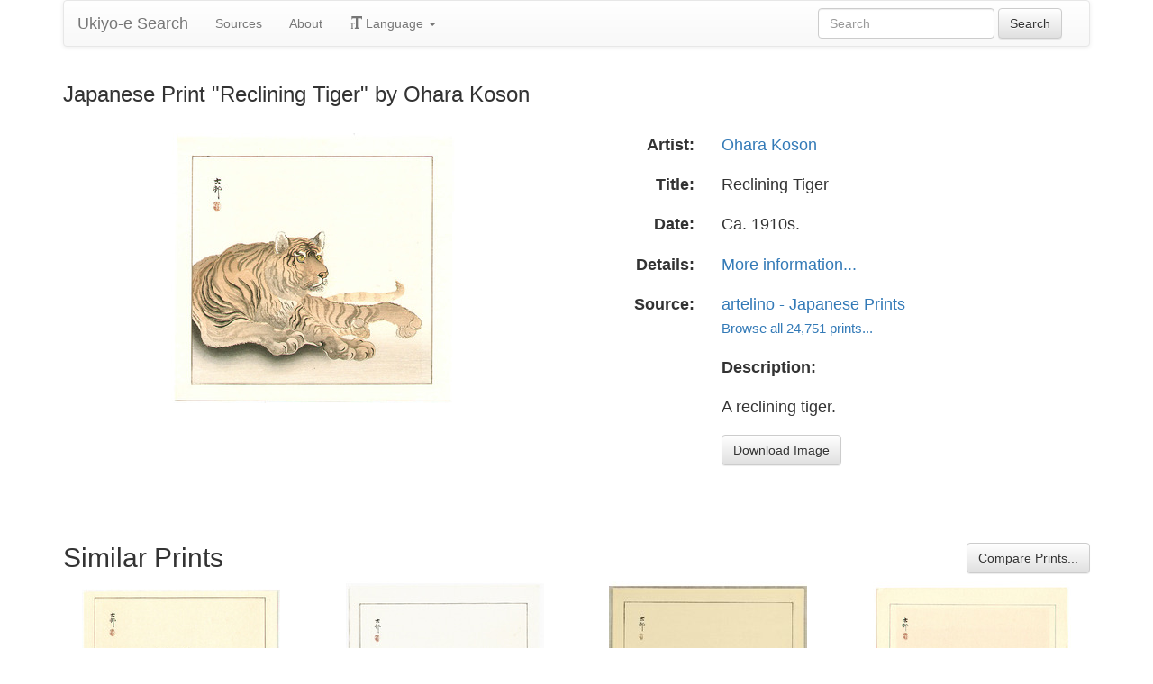

--- FILE ---
content_type: text/html
request_url: https://ukiyo-e.org/image/artelino/22143g1
body_size: 3855
content:
<!DOCTYPE html><html lang="en"><head><meta charSet="utf-8"/><meta name="viewport" content="width=device-width, initial-scale=1"/><link rel="preload" as="image" href="/images/ja.svg"/><link rel="preload" as="image" href="/images/zh.svg"/><link rel="preload" as="image" href="/images/de.svg"/><link rel="preload" as="image" href="/images/fr.svg"/><link rel="preload" as="image" href="https://data.ukiyo-e.org/artelino/scaled/22143g1.jpg"/><script src="https://www.googletagmanager.com/gtm.js?id=GTM-TNRKN8X" defer="" async=""></script><meta http-equiv="content-language" content="en"/><link rel="preload" as="image" href="https://data.ukiyo-e.org/artelino/scaled/22143g1.jpg"/><title>Japanese Print &quot;Reclining Tiger&quot; by Ohara Koson</title><link rel="canonical" href="https://ukiyo-e.org/image/artelino/22143g1"/><link rel="alternate" href="https://ukiyo-e.org/image/artelino/22143g1" hrefLang="en"/><link rel="alternate" href="https://ja.ukiyo-e.org/image/artelino/22143g1" hrefLang="ja"/><link rel="alternate" href="https://zh.ukiyo-e.org/image/artelino/22143g1" hrefLang="zh"/><link rel="alternate" href="https://de.ukiyo-e.org/image/artelino/22143g1" hrefLang="de"/><link rel="alternate" href="https://fr.ukiyo-e.org/image/artelino/22143g1" hrefLang="fr"/><link rel="alternate" href="https://x-default.ukiyo-e.org/image/artelino/22143g1" hrefLang="x-default"/><link rel="preconnect" href="https://cdnjs.cloudflare.com"/><link rel="preconnect" href="https://ajax.googleapis.com"/><link rel="icon" href="/images/favicon.png" type="image/x-icon"/><link rel="modulepreload" href="/assets/entry.client-DUMZB8j0.js"/><link rel="modulepreload" href="/assets/chunk-NISHYRIK-oPSjLUDM.js"/><link rel="modulepreload" href="/assets/index-CQ-a9jL0.js"/><link rel="modulepreload" href="/assets/index-B2B1AW3E.js"/><link rel="modulepreload" href="/assets/use-i18n-CHJntOrt.js"/><link rel="modulepreload" href="/assets/exports-CUF7XYS1.js"/><link rel="modulepreload" href="/assets/root-xX1MPo5i.js"/><link rel="modulepreload" href="/assets/track-CU1PGEjN.js"/><link rel="modulepreload" href="/assets/image._source._id-BonX7Ax-.js"/><link rel="modulepreload" href="/assets/similar-images-Cj0-42iV.js"/><link rel="modulepreload" href="/assets/images-DpIbXFdX.js"/><link rel="modulepreload" href="/assets/sources-C87IqJFG.js"/><link rel="stylesheet" href="/assets/root-PaejsRGg.css"/><link rel="stylesheet" href="https://cdnjs.cloudflare.com/ajax/libs/twitter-bootstrap/3.4.1/css/bootstrap.min.css" crossorigin="anonymous"/><link rel="stylesheet" href="https://cdnjs.cloudflare.com/ajax/libs/twitter-bootstrap/3.4.1/css/bootstrap-theme.min.css" crossorigin="anonymous"/><link rel="stylesheet" href="/assets/similar-images-Ck4ahr_a.css"/></head><body><div id="main-container" class="container"><nav class="navbar navbar-default"><div class="container-fluid"><div class="navbar-header"><button type="button" class="navbar-toggle collapsed" aria-expanded="false"><span class="sr-only">Toggle navigation</span><span class="icon-bar"></span><span class="icon-bar"></span><span class="icon-bar"></span></button><a class="navbar-brand" href="/" data-discover="true">Ukiyo-e Search</a></div><div class="navbar-collapse collapse"><ul class="nav navbar-nav"><li class=""><a href="/sources" data-discover="true">Sources</a></li><li class=""><a href="/about" data-discover="true">About</a></li><li class="divider-vertical"></li><li class="dropdown "><a href="#" class="dropdown-toggle" data-toggle="dropdown" role="button" aria-haspopup="true" aria-expanded="false"><span class="glyphicon glyphicon-text-size"></span> <!-- -->Language<!-- --> <span class="caret"></span></a><ul class="dropdown-menu"><li><a href="https://ja.ukiyo-e.org/image/artelino/22143g1"><img src="/images/ja.svg" width="20" height="20" alt=""/> <!-- -->日本語</a></li><li><a href="https://zh.ukiyo-e.org/image/artelino/22143g1"><img src="/images/zh.svg" width="20" height="20" alt=""/> <!-- -->中文</a></li><li><a href="https://de.ukiyo-e.org/image/artelino/22143g1"><img src="/images/de.svg" width="20" height="20" alt=""/> <!-- -->Deutsch</a></li><li><a href="https://fr.ukiyo-e.org/image/artelino/22143g1"><img src="/images/fr.svg" width="20" height="20" alt=""/> <!-- -->Français</a></li></ul></li></ul><form class="navbar-form navbar-right form-inline search" data-discover="true" action="/search" method="get"><input type="text" class="form-control search-query" placeholder="Search" name="q" value=""/> <input type="submit" class="btn btn-default" value="Search"/></form></div></div></nav><div class="row image-title"><div class="col-xs-12"><h1 class="h3">Japanese Print &quot;Reclining Tiger&quot; by Ohara Koson</h1></div></div><div id="result" class="row"><div class="col-xs-12 col-md-6 imageholder"><a href="https://data.ukiyo-e.org/artelino/images/22143g1.jpg" target="_blank" rel="noreferrer"><img src="https://data.ukiyo-e.org/artelino/scaled/22143g1.jpg" alt="Japanese Print &quot;Reclining Tiger&quot; by Ohara Koson, 小原古邨 (Ohara Koson)"/></a></div><div class="details col-xs-12 col-md-6 container-fluid"><p class="row artist"><strong class="col-xs-3 right">Artist:</strong><span class="col-xs-9"><a href="/artist/ohara-koson" data-discover="true">Ohara Koson</a></span></p><p class="row title"><strong class="col-xs-3 right">Title:</strong><span class="col-xs-9">Reclining Tiger</span></p><p class="row date"><strong class="col-xs-3 right">Date:</strong><span class="col-xs-9">Ca. 1910s.</span></p><p class="row details"><strong class="col-xs-3 right">Details:</strong><span class="col-xs-9"><a href="http://www.artelino.com/archive/archivesearch_show.asp?act=go&amp;sor=itm_item_id%20ASC&amp;sea=22143">More information...</a></span></p><p class="row source"><strong class="col-xs-3 right">Source:</strong><span class="col-xs-9"><a title="Art auctions of Japanese prints" href="http://artelino.com/">artelino - Japanese Prints</a><br/><small><a title="Artelino" href="/source/artelino" data-discover="true">Browse all 24,751 prints...</a></small></span></p><p class="row"><span class="col-xs-3"></span><strong class="col-xs-9">Description:</strong></p><p class="row"><span class="col-xs-3"></span><span class="col-xs-9 description">A reclining tiger.</span></p><p class="row"><span class="col-xs-3"></span><span class="col-xs-9"><a href="https://data.ukiyo-e.org/artelino/images/22143g1.jpg" class="btn btn-default" target="_blank" rel="noreferrer"><i class="icon-download-alt"></i>Download Image</a></span></p></div></div><div class="row"><div class="col-xs-12"><h2>Similar Prints<button type="button" class="btn btn-default compare-all"><i class="icon-eye-open"></i>Compare Prints...</button></h2></div></div><div class="row"><div id="results" class="col-xs-12 container-fluid"><div class="row"><div class="img col-xs-6 col-sm-4 col-md-3"><a class="img" href="/image/artelino/19633g1" data-discover="true"><img src="https://data.ukiyo-e.org/artelino/thumbs/19633g1.jpg" alt="Japanese Print &quot;Reclining Tiger&quot; by Ohara Koson, 小原古邨 (Ohara Koson)" title="Reclining Tiger" width="220" height="220" loading="lazy"/></a><div class="details"><div class="wrap"><span class="score">46% match</span><a class="source" title="Artelino" href="/source/artelino" data-discover="true">Artelino</a></div></div></div><div class="img col-xs-6 col-sm-4 col-md-3"><a class="img" href="/image/artelino/7732g1" data-discover="true"><img src="https://data.ukiyo-e.org/artelino/thumbs/7732g1.jpg" alt="Japanese Print &quot;Reclining Tiger (Muller Collection)&quot; by Ohara Koson, 小原古邨 (Ohara Koson)" title="Reclining Tiger (Muller Collection)" width="220" height="220" loading="lazy"/></a><div class="details"><div class="wrap"><span class="score">44% match</span><a class="source" title="Artelino" href="/source/artelino" data-discover="true">Artelino</a></div></div></div><div class="img col-xs-6 col-sm-4 col-md-3"><a class="img" href="/image/artelino/41432g1" data-discover="true"><img src="https://data.ukiyo-e.org/artelino/thumbs/41432g1.jpg" alt="Japanese Print &quot;Reclining Tiger&quot; by Ohara Koson, 小原古邨 (Ohara Koson)" title="Reclining Tiger" width="220" height="220" loading="lazy"/></a><div class="details"><div class="wrap"><span class="score">34% match</span><a class="source" title="Artelino" href="/source/artelino" data-discover="true">Artelino</a></div></div></div><div class="img col-xs-6 col-sm-4 col-md-3"><a class="img" href="/image/artelino/7356g1" data-discover="true"><img src="https://data.ukiyo-e.org/artelino/thumbs/7356g1.jpg" alt="Japanese Print &quot;Reclining Tiger (Muller Collection)&quot; by Ohara Koson, 小原古邨 (Ohara Koson)" title="Reclining Tiger (Muller Collection)" width="220" height="220" loading="lazy"/></a><div class="details"><div class="wrap"><span class="score">24% match</span><a class="source" title="Artelino" href="/source/artelino" data-discover="true">Artelino</a></div></div></div><div class="img col-xs-6 col-sm-4 col-md-3"><a class="img" href="/image/artelino/47859g1" data-discover="true"><img src="https://data.ukiyo-e.org/artelino/thumbs/47859g1.jpg" alt="Japanese Print &quot;Reclining Tiger&quot; by Ohara Koson, 小原古邨 (Ohara Koson)" title="Reclining Tiger" width="220" height="220" loading="lazy"/></a><div class="details"><div class="wrap"><span class="score">17% match</span><a class="source" title="Artelino" href="/source/artelino" data-discover="true">Artelino</a></div></div></div></div></div></div></div><script>((u,d)=>{if(!window.history.state||!window.history.state.key){let f=Math.random().toString(32).slice(2);window.history.replaceState({key:f},"")}try{let h=JSON.parse(sessionStorage.getItem(u)||"{}")[d||window.history.state.key];typeof h=="number"&&window.scrollTo(0,h)}catch(f){console.error(f),sessionStorage.removeItem(u)}})("react-router-scroll-positions", null)</script><script>window.__reactRouterContext = {"basename":"/","future":{"v8_middleware":false,"unstable_optimizeDeps":false,"unstable_splitRouteModules":false,"unstable_subResourceIntegrity":false,"unstable_viteEnvironmentApi":false},"routeDiscovery":{"mode":"lazy","manifestPath":"/__manifest"},"ssr":true,"isSpaMode":false};window.__reactRouterContext.stream = new ReadableStream({start(controller){window.__reactRouterContext.streamController = controller;}}).pipeThrough(new TextEncoderStream());</script><script type="module" async="">;
import * as route0 from "/assets/root-xX1MPo5i.js";
import * as route1 from "/assets/image._source._id-BonX7Ax-.js";
  window.__reactRouterManifest = {
  "entry": {
    "module": "/assets/entry.client-DUMZB8j0.js",
    "imports": [
      "/assets/chunk-NISHYRIK-oPSjLUDM.js",
      "/assets/index-CQ-a9jL0.js",
      "/assets/index-B2B1AW3E.js",
      "/assets/use-i18n-CHJntOrt.js",
      "/assets/exports-CUF7XYS1.js"
    ],
    "css": []
  },
  "routes": {
    "root": {
      "id": "root",
      "path": "",
      "hasAction": false,
      "hasLoader": false,
      "hasClientAction": false,
      "hasClientLoader": false,
      "hasClientMiddleware": false,
      "hasErrorBoundary": true,
      "module": "/assets/root-xX1MPo5i.js",
      "imports": [
        "/assets/chunk-NISHYRIK-oPSjLUDM.js",
        "/assets/index-CQ-a9jL0.js",
        "/assets/index-B2B1AW3E.js",
        "/assets/use-i18n-CHJntOrt.js",
        "/assets/exports-CUF7XYS1.js",
        "/assets/track-CU1PGEjN.js"
      ],
      "css": [
        "/assets/root-PaejsRGg.css"
      ]
    },
    "routes/image.$source.$id": {
      "id": "routes/image.$source.$id",
      "parentId": "root",
      "path": "image/:source/:id",
      "hasAction": false,
      "hasLoader": true,
      "hasClientAction": false,
      "hasClientLoader": false,
      "hasClientMiddleware": false,
      "hasErrorBoundary": false,
      "module": "/assets/image._source._id-BonX7Ax-.js",
      "imports": [
        "/assets/chunk-NISHYRIK-oPSjLUDM.js",
        "/assets/index-CQ-a9jL0.js",
        "/assets/similar-images-Cj0-42iV.js",
        "/assets/images-DpIbXFdX.js",
        "/assets/sources-C87IqJFG.js",
        "/assets/track-CU1PGEjN.js",
        "/assets/use-i18n-CHJntOrt.js",
        "/assets/index-B2B1AW3E.js"
      ],
      "css": [
        "/assets/similar-images-Ck4ahr_a.css"
      ]
    },
    "routes/_index": {
      "id": "routes/_index",
      "parentId": "root",
      "index": true,
      "hasAction": false,
      "hasLoader": true,
      "hasClientAction": false,
      "hasClientLoader": false,
      "hasClientMiddleware": false,
      "hasErrorBoundary": false,
      "module": "/assets/_index-mqbXGmcY.js",
      "imports": [
        "/assets/chunk-NISHYRIK-oPSjLUDM.js",
        "/assets/index-CQ-a9jL0.js",
        "/assets/images-DpIbXFdX.js",
        "/assets/track-CU1PGEjN.js",
        "/assets/use-i18n-CHJntOrt.js"
      ],
      "css": []
    },
    "routes/404": {
      "id": "routes/404",
      "parentId": "root",
      "path": "*",
      "hasAction": false,
      "hasLoader": true,
      "hasClientAction": false,
      "hasClientLoader": false,
      "hasClientMiddleware": false,
      "hasErrorBoundary": false,
      "module": "/assets/404-C7ovw4Vo.js",
      "imports": [
        "/assets/chunk-NISHYRIK-oPSjLUDM.js"
      ],
      "css": []
    }
  },
  "url": "/assets/manifest-541a84ea.js",
  "version": "541a84ea"
};
  window.__reactRouterRouteModules = {"root":route0,"routes/image.$source.$id":route1};

import("/assets/entry.client-DUMZB8j0.js");</script><!--$--><script>window.__reactRouterContext.streamController.enqueue("[{\"_1\":2,\"_83\":-5,\"_84\":-5},\"loaderData\",{\"_3\":4},\"routes/image.$source.$id\",{\"_5\":6,\"_48\":33,\"_49\":50},\"image\",{\"_7\":8,\"_23\":24,\"_32\":33},\"images\",{\"_9\":10,\"_11\":12,\"_13\":14,\"_15\":16,\"_17\":18,\"_19\":20,\"_21\":22},\"id\",\"artelino/22143g1\",\"artist\",\"Ohara Koson, 小原古邨 (Ohara Koson)\",\"title\",\"Reclining Tiger\",\"date\",\"Ca. 1910s.\",\"description\",\"A reclining tiger.\",\"url\",\"http://www.artelino.com/archive/archivesearch_show.asp?act=go\u0026sor=itm_item_id%20ASC\u0026sea=22143\",\"imageFile\",\"22143g1.jpg\",\"artists\",{\"_9\":25,\"_26\":27,\"_28\":-5,\"_29\":30,\"_31\":30},\"ohara-koson\",\"fullName\",\"Ohara Koson\",\"shortName\",\"kanji\",\"小原古邨\",\"shortKanji\",\"sources\",{\"_9\":34,\"_35\":36,\"_28\":36,\"_29\":-5,\"_37\":38,\"_39\":38,\"_40\":38,\"_41\":42,\"_43\":44,\"_45\":46,\"_19\":47},\"artelino\",\"name\",\"Artelino\",\"commercial\",false,\"inactive\",\"hideLinks\",\"titleLink\",\"Art auctions of Japanese prints\",\"linkText\",\"artelino - Japanese Prints\",\"count\",24751,\"http://artelino.com/\",\"source\",\"similarImages\",[51,58,65,71,77],{\"_7\":52,\"_32\":54,\"_23\":55,\"_56\":57},{\"_9\":53,\"_11\":12,\"_13\":14},\"artelino/19633g1\",{\"_9\":34,\"_35\":36,\"_28\":36,\"_29\":-5},{\"_9\":25,\"_26\":27,\"_28\":-5,\"_29\":30,\"_31\":30},\"similarityScore\",46.1,{\"_7\":59,\"_32\":62,\"_23\":63,\"_56\":64},{\"_9\":60,\"_11\":12,\"_13\":61},\"artelino/7732g1\",\"Reclining Tiger (Muller Collection)\",{\"_9\":34,\"_35\":36,\"_28\":36,\"_29\":-5},{\"_9\":25,\"_26\":27,\"_28\":-5,\"_29\":30,\"_31\":30},44.3,{\"_7\":66,\"_32\":68,\"_23\":69,\"_56\":70},{\"_9\":67,\"_11\":12,\"_13\":14},\"artelino/41432g1\",{\"_9\":34,\"_35\":36,\"_28\":36,\"_29\":-5},{\"_9\":25,\"_26\":27,\"_28\":-5,\"_29\":30,\"_31\":30},33.7,{\"_7\":72,\"_32\":74,\"_23\":75,\"_56\":76},{\"_9\":73,\"_11\":12,\"_13\":61},\"artelino/7356g1\",{\"_9\":34,\"_35\":36,\"_28\":36,\"_29\":-5},{\"_9\":25,\"_26\":27,\"_28\":-5,\"_29\":30,\"_31\":30},23.9,{\"_7\":78,\"_32\":80,\"_23\":81,\"_56\":82},{\"_9\":79,\"_11\":12,\"_13\":14},\"artelino/47859g1\",{\"_9\":34,\"_35\":36,\"_28\":36,\"_29\":-5},{\"_9\":25,\"_26\":27,\"_28\":-5,\"_29\":30,\"_31\":30},16.5,\"actionData\",\"errors\"]\n");</script><!--$--><script>window.__reactRouterContext.streamController.close();</script><!--/$--><!--/$--><script defer src="https://static.cloudflareinsights.com/beacon.min.js/vcd15cbe7772f49c399c6a5babf22c1241717689176015" integrity="sha512-ZpsOmlRQV6y907TI0dKBHq9Md29nnaEIPlkf84rnaERnq6zvWvPUqr2ft8M1aS28oN72PdrCzSjY4U6VaAw1EQ==" data-cf-beacon='{"version":"2024.11.0","token":"d09d51afaa2046e6b1197dad5dd2f8e2","r":1,"server_timing":{"name":{"cfCacheStatus":true,"cfEdge":true,"cfExtPri":true,"cfL4":true,"cfOrigin":true,"cfSpeedBrain":true},"location_startswith":null}}' crossorigin="anonymous"></script>
</body></html>